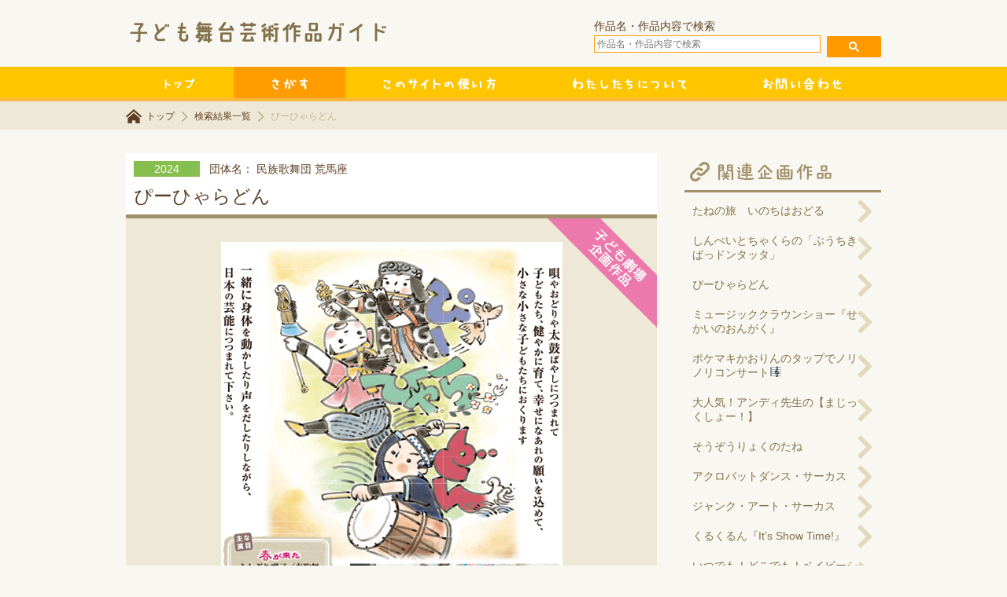

--- FILE ---
content_type: text/html; charset=UTF-8
request_url: https://kodomo-butai.jp/event-page/2407443003
body_size: 25202
content:
<!DOCTYPE HTML><html><head><meta charset="UTF-8"><title>ぴーひゃらどん | 子ども舞台芸術作品ガイド</title><meta name="keywords" content="子ども,舞台,芸術,劇場" lang="ja"><meta name="description" content="子ども舞台芸術作品ガイドは、子供たちのより豊かな鑑賞活動・皆様の企画活動の広がりに役立てていただけるよう努めてまいります。 児童・青少年向けの企画作品を紹介しています。"> <script defer type="text/javascript" src="https://ajax.googleapis.com/ajax/libs/jquery/1.8.3/jquery.min.js"></script> <script defer type="text/javascript" src="/js/common.js"></script> <link rel="stylesheet" type="text/css" href="/css/common.css?v=1.0.1" media="screen" />  <script>(function(i,s,o,g,r,a,m){i['GoogleAnalyticsObject']=r;i[r]=i[r]||function(){
  (i[r].q=i[r].q||[]).push(arguments)},i[r].l=1*new Date();a=s.createElement(o),
  m=s.getElementsByTagName(o)[0];a.async=1;a.src=g;m.parentNode.insertBefore(a,m)
  })(window,document,'script','//www.google-analytics.com/analytics.js','ga');

  ga('create', 'UA-63695097-1', 'auto');
  ga('send', 'pageview');</script> <meta name='robots' content='max-image-preview:large' /><link rel="alternate" type="application/rss+xml" title="子ども舞台芸術作品ガイド &raquo; ぴーひゃらどん のコメントのフィード" href="https://kodomo-butai.jp/event-page/2407443003/feed" /> <script defer src="[data-uri]"></script> <style id='wp-emoji-styles-inline-css' type='text/css'>img.wp-smiley, img.emoji {
		display: inline !important;
		border: none !important;
		box-shadow: none !important;
		height: 1em !important;
		width: 1em !important;
		margin: 0 0.07em !important;
		vertical-align: -0.1em !important;
		background: none !important;
		padding: 0 !important;
	}</style><link rel='stylesheet' id='wp-block-library-css' href='https://kodomo-butai.jp/wp/wp-includes/css/dist/block-library/style.min.css?ver=6.4.2' type='text/css' media='all' /><style id='classic-theme-styles-inline-css' type='text/css'>/*! This file is auto-generated */
.wp-block-button__link{color:#fff;background-color:#32373c;border-radius:9999px;box-shadow:none;text-decoration:none;padding:calc(.667em + 2px) calc(1.333em + 2px);font-size:1.125em}.wp-block-file__button{background:#32373c;color:#fff;text-decoration:none}</style><style id='global-styles-inline-css' type='text/css'>body{--wp--preset--color--black: #000000;--wp--preset--color--cyan-bluish-gray: #abb8c3;--wp--preset--color--white: #ffffff;--wp--preset--color--pale-pink: #f78da7;--wp--preset--color--vivid-red: #cf2e2e;--wp--preset--color--luminous-vivid-orange: #ff6900;--wp--preset--color--luminous-vivid-amber: #fcb900;--wp--preset--color--light-green-cyan: #7bdcb5;--wp--preset--color--vivid-green-cyan: #00d084;--wp--preset--color--pale-cyan-blue: #8ed1fc;--wp--preset--color--vivid-cyan-blue: #0693e3;--wp--preset--color--vivid-purple: #9b51e0;--wp--preset--gradient--vivid-cyan-blue-to-vivid-purple: linear-gradient(135deg,rgba(6,147,227,1) 0%,rgb(155,81,224) 100%);--wp--preset--gradient--light-green-cyan-to-vivid-green-cyan: linear-gradient(135deg,rgb(122,220,180) 0%,rgb(0,208,130) 100%);--wp--preset--gradient--luminous-vivid-amber-to-luminous-vivid-orange: linear-gradient(135deg,rgba(252,185,0,1) 0%,rgba(255,105,0,1) 100%);--wp--preset--gradient--luminous-vivid-orange-to-vivid-red: linear-gradient(135deg,rgba(255,105,0,1) 0%,rgb(207,46,46) 100%);--wp--preset--gradient--very-light-gray-to-cyan-bluish-gray: linear-gradient(135deg,rgb(238,238,238) 0%,rgb(169,184,195) 100%);--wp--preset--gradient--cool-to-warm-spectrum: linear-gradient(135deg,rgb(74,234,220) 0%,rgb(151,120,209) 20%,rgb(207,42,186) 40%,rgb(238,44,130) 60%,rgb(251,105,98) 80%,rgb(254,248,76) 100%);--wp--preset--gradient--blush-light-purple: linear-gradient(135deg,rgb(255,206,236) 0%,rgb(152,150,240) 100%);--wp--preset--gradient--blush-bordeaux: linear-gradient(135deg,rgb(254,205,165) 0%,rgb(254,45,45) 50%,rgb(107,0,62) 100%);--wp--preset--gradient--luminous-dusk: linear-gradient(135deg,rgb(255,203,112) 0%,rgb(199,81,192) 50%,rgb(65,88,208) 100%);--wp--preset--gradient--pale-ocean: linear-gradient(135deg,rgb(255,245,203) 0%,rgb(182,227,212) 50%,rgb(51,167,181) 100%);--wp--preset--gradient--electric-grass: linear-gradient(135deg,rgb(202,248,128) 0%,rgb(113,206,126) 100%);--wp--preset--gradient--midnight: linear-gradient(135deg,rgb(2,3,129) 0%,rgb(40,116,252) 100%);--wp--preset--font-size--small: 13px;--wp--preset--font-size--medium: 20px;--wp--preset--font-size--large: 36px;--wp--preset--font-size--x-large: 42px;--wp--preset--spacing--20: 0.44rem;--wp--preset--spacing--30: 0.67rem;--wp--preset--spacing--40: 1rem;--wp--preset--spacing--50: 1.5rem;--wp--preset--spacing--60: 2.25rem;--wp--preset--spacing--70: 3.38rem;--wp--preset--spacing--80: 5.06rem;--wp--preset--shadow--natural: 6px 6px 9px rgba(0, 0, 0, 0.2);--wp--preset--shadow--deep: 12px 12px 50px rgba(0, 0, 0, 0.4);--wp--preset--shadow--sharp: 6px 6px 0px rgba(0, 0, 0, 0.2);--wp--preset--shadow--outlined: 6px 6px 0px -3px rgba(255, 255, 255, 1), 6px 6px rgba(0, 0, 0, 1);--wp--preset--shadow--crisp: 6px 6px 0px rgba(0, 0, 0, 1);}:where(.is-layout-flex){gap: 0.5em;}:where(.is-layout-grid){gap: 0.5em;}body .is-layout-flow > .alignleft{float: left;margin-inline-start: 0;margin-inline-end: 2em;}body .is-layout-flow > .alignright{float: right;margin-inline-start: 2em;margin-inline-end: 0;}body .is-layout-flow > .aligncenter{margin-left: auto !important;margin-right: auto !important;}body .is-layout-constrained > .alignleft{float: left;margin-inline-start: 0;margin-inline-end: 2em;}body .is-layout-constrained > .alignright{float: right;margin-inline-start: 2em;margin-inline-end: 0;}body .is-layout-constrained > .aligncenter{margin-left: auto !important;margin-right: auto !important;}body .is-layout-constrained > :where(:not(.alignleft):not(.alignright):not(.alignfull)){max-width: var(--wp--style--global--content-size);margin-left: auto !important;margin-right: auto !important;}body .is-layout-constrained > .alignwide{max-width: var(--wp--style--global--wide-size);}body .is-layout-flex{display: flex;}body .is-layout-flex{flex-wrap: wrap;align-items: center;}body .is-layout-flex > *{margin: 0;}body .is-layout-grid{display: grid;}body .is-layout-grid > *{margin: 0;}:where(.wp-block-columns.is-layout-flex){gap: 2em;}:where(.wp-block-columns.is-layout-grid){gap: 2em;}:where(.wp-block-post-template.is-layout-flex){gap: 1.25em;}:where(.wp-block-post-template.is-layout-grid){gap: 1.25em;}.has-black-color{color: var(--wp--preset--color--black) !important;}.has-cyan-bluish-gray-color{color: var(--wp--preset--color--cyan-bluish-gray) !important;}.has-white-color{color: var(--wp--preset--color--white) !important;}.has-pale-pink-color{color: var(--wp--preset--color--pale-pink) !important;}.has-vivid-red-color{color: var(--wp--preset--color--vivid-red) !important;}.has-luminous-vivid-orange-color{color: var(--wp--preset--color--luminous-vivid-orange) !important;}.has-luminous-vivid-amber-color{color: var(--wp--preset--color--luminous-vivid-amber) !important;}.has-light-green-cyan-color{color: var(--wp--preset--color--light-green-cyan) !important;}.has-vivid-green-cyan-color{color: var(--wp--preset--color--vivid-green-cyan) !important;}.has-pale-cyan-blue-color{color: var(--wp--preset--color--pale-cyan-blue) !important;}.has-vivid-cyan-blue-color{color: var(--wp--preset--color--vivid-cyan-blue) !important;}.has-vivid-purple-color{color: var(--wp--preset--color--vivid-purple) !important;}.has-black-background-color{background-color: var(--wp--preset--color--black) !important;}.has-cyan-bluish-gray-background-color{background-color: var(--wp--preset--color--cyan-bluish-gray) !important;}.has-white-background-color{background-color: var(--wp--preset--color--white) !important;}.has-pale-pink-background-color{background-color: var(--wp--preset--color--pale-pink) !important;}.has-vivid-red-background-color{background-color: var(--wp--preset--color--vivid-red) !important;}.has-luminous-vivid-orange-background-color{background-color: var(--wp--preset--color--luminous-vivid-orange) !important;}.has-luminous-vivid-amber-background-color{background-color: var(--wp--preset--color--luminous-vivid-amber) !important;}.has-light-green-cyan-background-color{background-color: var(--wp--preset--color--light-green-cyan) !important;}.has-vivid-green-cyan-background-color{background-color: var(--wp--preset--color--vivid-green-cyan) !important;}.has-pale-cyan-blue-background-color{background-color: var(--wp--preset--color--pale-cyan-blue) !important;}.has-vivid-cyan-blue-background-color{background-color: var(--wp--preset--color--vivid-cyan-blue) !important;}.has-vivid-purple-background-color{background-color: var(--wp--preset--color--vivid-purple) !important;}.has-black-border-color{border-color: var(--wp--preset--color--black) !important;}.has-cyan-bluish-gray-border-color{border-color: var(--wp--preset--color--cyan-bluish-gray) !important;}.has-white-border-color{border-color: var(--wp--preset--color--white) !important;}.has-pale-pink-border-color{border-color: var(--wp--preset--color--pale-pink) !important;}.has-vivid-red-border-color{border-color: var(--wp--preset--color--vivid-red) !important;}.has-luminous-vivid-orange-border-color{border-color: var(--wp--preset--color--luminous-vivid-orange) !important;}.has-luminous-vivid-amber-border-color{border-color: var(--wp--preset--color--luminous-vivid-amber) !important;}.has-light-green-cyan-border-color{border-color: var(--wp--preset--color--light-green-cyan) !important;}.has-vivid-green-cyan-border-color{border-color: var(--wp--preset--color--vivid-green-cyan) !important;}.has-pale-cyan-blue-border-color{border-color: var(--wp--preset--color--pale-cyan-blue) !important;}.has-vivid-cyan-blue-border-color{border-color: var(--wp--preset--color--vivid-cyan-blue) !important;}.has-vivid-purple-border-color{border-color: var(--wp--preset--color--vivid-purple) !important;}.has-vivid-cyan-blue-to-vivid-purple-gradient-background{background: var(--wp--preset--gradient--vivid-cyan-blue-to-vivid-purple) !important;}.has-light-green-cyan-to-vivid-green-cyan-gradient-background{background: var(--wp--preset--gradient--light-green-cyan-to-vivid-green-cyan) !important;}.has-luminous-vivid-amber-to-luminous-vivid-orange-gradient-background{background: var(--wp--preset--gradient--luminous-vivid-amber-to-luminous-vivid-orange) !important;}.has-luminous-vivid-orange-to-vivid-red-gradient-background{background: var(--wp--preset--gradient--luminous-vivid-orange-to-vivid-red) !important;}.has-very-light-gray-to-cyan-bluish-gray-gradient-background{background: var(--wp--preset--gradient--very-light-gray-to-cyan-bluish-gray) !important;}.has-cool-to-warm-spectrum-gradient-background{background: var(--wp--preset--gradient--cool-to-warm-spectrum) !important;}.has-blush-light-purple-gradient-background{background: var(--wp--preset--gradient--blush-light-purple) !important;}.has-blush-bordeaux-gradient-background{background: var(--wp--preset--gradient--blush-bordeaux) !important;}.has-luminous-dusk-gradient-background{background: var(--wp--preset--gradient--luminous-dusk) !important;}.has-pale-ocean-gradient-background{background: var(--wp--preset--gradient--pale-ocean) !important;}.has-electric-grass-gradient-background{background: var(--wp--preset--gradient--electric-grass) !important;}.has-midnight-gradient-background{background: var(--wp--preset--gradient--midnight) !important;}.has-small-font-size{font-size: var(--wp--preset--font-size--small) !important;}.has-medium-font-size{font-size: var(--wp--preset--font-size--medium) !important;}.has-large-font-size{font-size: var(--wp--preset--font-size--large) !important;}.has-x-large-font-size{font-size: var(--wp--preset--font-size--x-large) !important;}
.wp-block-navigation a:where(:not(.wp-element-button)){color: inherit;}
:where(.wp-block-post-template.is-layout-flex){gap: 1.25em;}:where(.wp-block-post-template.is-layout-grid){gap: 1.25em;}
:where(.wp-block-columns.is-layout-flex){gap: 2em;}:where(.wp-block-columns.is-layout-grid){gap: 2em;}
.wp-block-pullquote{font-size: 1.5em;line-height: 1.6;}</style><link rel='stylesheet' id='se-link-styles-css' href='https://kodomo-butai.jp/wp/wp-content/cache/autoptimize/autoptimize_single_6bd3b376d7beb0f0574bfc459e1224b2.php?ver=6.4.2' type='text/css' media='all' /><link rel="https://api.w.org/" href="https://kodomo-butai.jp/wp-json/" /><link rel="EditURI" type="application/rsd+xml" title="RSD" href="https://kodomo-butai.jp/wp/xmlrpc.php?rsd" /><meta name="generator" content="WordPress 6.4.2" /><link rel="canonical" href="https://kodomo-butai.jp/event-page/2407443003" /><link rel='shortlink' href='https://kodomo-butai.jp/?p=5417' /><link rel="alternate" type="application/json+oembed" href="https://kodomo-butai.jp/wp-json/oembed/1.0/embed?url=https%3A%2F%2Fkodomo-butai.jp%2Fevent-page%2F2407443003" /><link rel="alternate" type="text/xml+oembed" href="https://kodomo-butai.jp/wp-json/oembed/1.0/embed?url=https%3A%2F%2Fkodomo-butai.jp%2Fevent-page%2F2407443003&#038;format=xml" /> <script defer src="[data-uri]"></script> </head><body><div id="wrapper"><div id="header"><div class="contents"><h1> <img src="/images/header-logo.png" width="355" height="53" alt="" /></h1><form method="get" action="https://kodomo-butai.jp/search-result"> 作品名・作品内容で検索<br> <input type="text" name="a2" placeholder="作品名・作品内容で検索" value=""  id="header-search-text" style="color:#111;"/> <input type="image" style="padding-top:1.6em;" src="/images/header-search-submit.png" width="69" height="27" alt="検索" id="header-search-submit" /></form></div></div><div id="navi"><ul class="contents"><li><a href="https://kodomo-butai.jp"><img src="/images/navi-1.png" width="137" height="40" alt="トップ" /></a></li><li class="active"><a href="https://kodomo-butai.jp/search-form"><img src="/images/navi-2.png" width="142" height="40" alt="さがす" /></a></li><li><a href="https://kodomo-butai.jp/useful"><img src="/images/navi-3.png" width="240" height="40" alt="このサイトの使い方" /></a></li><li><a href="https://kodomo-butai.jp/about"><img src="/images/navi-4.png" width="242" height="40" alt="わたしたちについて" /></a></li><li><a href="https://kodomo-butai.jp/contact"><img src="/images/navi-5.png" width="198" height="40" alt="お問い合わせ" /></a></li></ul></div></div><div id="breadcrumb-list"><div class="contents"> <a href="https://kodomo-butai.jp" class="home">トップ</a> <a href="https://kodomo-butai.jp/search-form">検索結果一覧</a> <span> ぴーひゃらどん</span></div></div><div id="body"><div class="contents" id="page"><div class="main"><div class="title-block"><div class="year">2024</div><div class="author">団体名：
民族歌舞団 荒馬座</div> <br class="clear" /><div class="title">ぴーひゃらどん</div></div><div class="image-block flag-kikaku-detail"> <img src="/sakuhin/2024/jpeg/c2407443003.jpg" alt="" class="data-image" /></div><div class="detail-block"><div class="arts-tab-block"><div class="arts-tab"><div class="text">舞踊・芸能他</div></div><div class="arts-tab"><div class="text">60名</div></div><div class="arts-tab"><div class="text">0歳～3歳、高校生以上</div></div><div class="arts-tab"><div class="text">35分</div></div> <br class="clear" /></div><p></p><p> 四季の芸能でつづる0 ～３才の親子のための作品。 子どもの健やかな成長を願う芸能や行事、子守唄やわらべ唄で構成 しました。太鼓のリズム、鮮やかな色彩、柔らかな感触など、身体で感じながらゆったりとした時間をお楽しみください。</p><table class="detail-table"><tr><th>子ども劇場<br /> 企画作品番号</th><td colspan="16">K109</td></tr><tr><tr><th>作品名</th><td colspan="16">ぴーひゃらどん</td></tr><tr><th>ジャンル</th><td colspan="16">舞踊・芸能他</td></tr><tr><th>構成人数</th><td colspan="16"> 3名
（
キャスト/3名　
）</td></tr><tr><th>公演時間</th><td colspan="16">35分</td></tr><tr><th>理想的観客数</th><td colspan="16">60名</td></tr><tr><th rowspan="2">対象年齢</th><td class="element">0</td><td class="element">1</td><td class="element">2</td><td class="element">3</td><td class="element">4</td><td class="element">5</td><td class="element">小1</td><td class="element">小2</td><td class="element">小3</td><td class="element">小4</td><td class="element">小5</td><td class="element">小6</td><td class="element">中1</td><td class="element">中2</td><td class="element">中3</td><td class="element">高校生以上</td></tr><tr><td class="data">◎</td><td class="data">◎</td><td class="data">◎</td><td class="data">◎</td><td class="data">×</td><td class="data">×</td><td class="data">×</td><td class="data">×</td><td class="data">×</td><td class="data">×</td><td class="data">×</td><td class="data">×</td><td class="data">×</td><td class="data">×</td><td class="data">×</td><td class="data">◎</td></tr><tr><th>ベイビー対象</th><td colspan="16"> ×</td></tr><tr><th>掲載団体名</th><td colspan="16"> <a href="https://araumaza.co.jp/" target="_blank"> 民族歌舞団 荒馬座</a></td></tr><tr><th>住所</th><td colspan="16"> 〒174-0053<br /> 東京都板橋区清水町81-4荒馬座民族芸能センター</td></tr><tr><th>電話番号</th><td colspan="16"> 03-3962-5942</td></tr><tr><th>FAX番号</th><td colspan="16"> 03-3962-5021</td></tr><tr><th>メールアドレス</th><td colspan="16"> <a href="mailto:arauma@araumaza.co.jp">arauma@araumaza.co.jp</a></td></tr><tr><th>所属団体</th><td colspan="16"> 児演協　</td></tr></table> <br /> <a href="/sakuhin/2024/PDF/c2407443003.pdf" class="leaflet"><img src="/images/arts-leaflet.png" width="200" height="32" alt="この公演のチラシをみる" /></a></div></div><div class="side"><h3><img src="/images/arts-side-1.png" width="250" height="50" alt="関連公演企画" /></h3><ul class="list"><li><a href="https://kodomo-butai.jp/event-page/2641410001">たねの旅　いのちはおどる</a></li><li><a href="https://kodomo-butai.jp/event-page/2641406006">しんぺいとちゃくらの「ぶうちきぱっドンタッタ」</a></li><li><a href="https://kodomo-butai.jp/event-page/2607443003">ぴーひゃらどん</a></li><li><a href="https://kodomo-butai.jp/event-page/2640112001">ミュージッククラウンショー『せかいのおんがく』</a></li><li><a href="https://kodomo-butai.jp/event-page/2640215003">ポケマキかおりんのタップでノリノリコンサート🎼</a></li><li><a href="https://kodomo-butai.jp/event-page/2630048002">大人気！アンディ先生の【まじっくしょー！】</a></li><li><a href="https://kodomo-butai.jp/event-page/2630013007">そうぞうりょくのたね</a></li><li><a href="https://kodomo-butai.jp/event-page/2642106001">アクロバットダンス・サーカス</a></li><li><a href="https://kodomo-butai.jp/event-page/2642106003">ジャンク・アート・サーカス</a></li><li><a href="https://kodomo-butai.jp/event-page/2642106002">くるくるん『It’s Show Time!』</a></li><li><a href="https://kodomo-butai.jp/event-page/2630979008">いつでも！どこでも！ベイビーシアター「からだうた 木のね」</a></li><li><a href="https://kodomo-butai.jp/event-page/2642635001">タフィーとPARTY Time!!</a></li><li><a href="https://kodomo-butai.jp/event-page/2605102001">うひゃりこどんどん でんがくざ</a></li><li><a href="https://kodomo-butai.jp/event-page/2640004004">チカパンのいっしょにパントＴＩＭＥ！</a></li><li><a href="https://kodomo-butai.jp/event-page/2641206001">Witty Look の Life’s a CIRCUS !!!!!</a></li></ul><h3><img src="/images/arts-side-2.png" width="250" height="50" alt="この事業者の公演企画" /></h3><ul class="list"><li><a href="https://kodomo-butai.jp/event-page/2607443006">おまつり今昔物語</a></li><li><a href="https://kodomo-butai.jp/event-page/2607443001">実り祈り命のまつり</a></li><li><a href="https://kodomo-butai.jp/event-page/2607443002">実りの祭</a></li><li><a href="https://kodomo-butai.jp/event-page/2607443003">ぴーひゃらどん</a></li><li><a href="https://kodomo-butai.jp/event-page/2607443004">ふるさとまつり四季彩々</a></li><li><a href="https://kodomo-butai.jp/event-page/2607443005">のぶくんのおまつり玉手箱</a></li></ul></div> <br class="clear" /></div></div><div id="footer"><div class="copyright contents"> &copy; 2014 kodomobutaigeijyutsusakuhin.</div></div></body></html>

--- FILE ---
content_type: text/plain
request_url: https://www.google-analytics.com/j/collect?v=1&_v=j102&a=963311278&t=pageview&_s=1&dl=https%3A%2F%2Fkodomo-butai.jp%2Fevent-page%2F2407443003&ul=en-us%40posix&dt=%E3%81%B4%E3%83%BC%E3%81%B2%E3%82%83%E3%82%89%E3%81%A9%E3%82%93%20%7C%20%E5%AD%90%E3%81%A9%E3%82%82%E8%88%9E%E5%8F%B0%E8%8A%B8%E8%A1%93%E4%BD%9C%E5%93%81%E3%82%AC%E3%82%A4%E3%83%89&sr=1280x720&vp=1280x720&_u=IEBAAEABAAAAACAAI~&jid=1923696166&gjid=1360257589&cid=1042354638.1769397017&tid=UA-63695097-1&_gid=1349230659.1769397017&_r=1&_slc=1&z=767482534
body_size: -450
content:
2,cG-J1HPDSPR7D